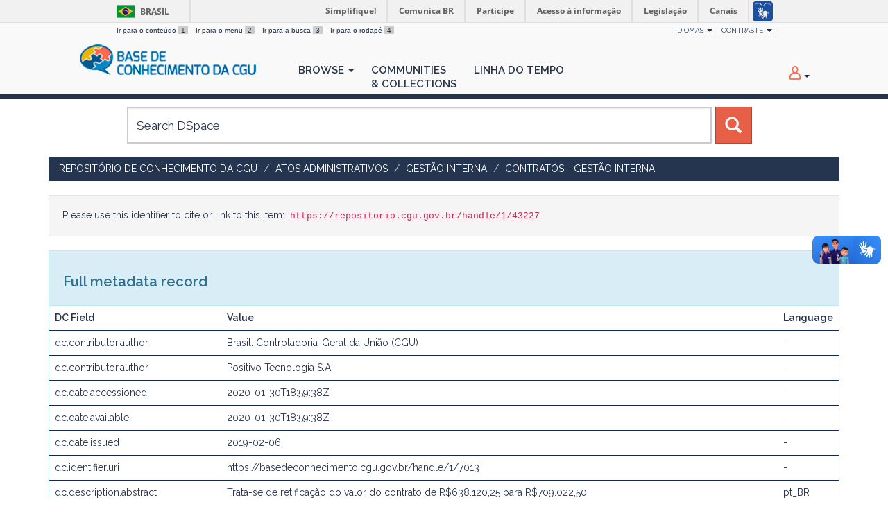

--- FILE ---
content_type: text/html;charset=UTF-8
request_url: https://repositorio.cgu.gov.br/handle/1/43227?mode=full
body_size: 23900
content:




















<!DOCTYPE html>
<html>
    <head>
        <title>Repositório de Conhecimento da CGU: Publicação do Contrato: Retificação [contrato n. 43/2018]</title>
        <meta http-equiv="Content-Type" content="text/html; charset=UTF-8" />
        <meta name="Generator" content="DSpace 6.4" />
        <meta name="viewport" content="width=device-width, initial-scale=1.0">
        <link rel="shortcut icon" href="/favicon.ico" type="image/x-icon"/>
        <link href="https://fonts.googleapis.com/css?family=Raleway:400,600" rel="stylesheet">
        <link rel="stylesheet" href="/static/css/jquery-ui/redmond/jquery-ui-1.12.1.min.css" type="text/css" />
        <link rel="stylesheet" href="/aceleradora/static/css/normalize.css" type="text/css" />
        <link rel="stylesheet" href="/aceleradora/static/css/pallete.css" type="text/css" />
        <link rel="stylesheet" href="/aceleradora/static/css/aceleradora.css" type="text/css" />
        <link rel="stylesheet" href="/aceleradora/static/css/aceleradora-set.css" type="text/css" />
        <link rel="stylesheet" href="/aceleradora/static/css/movefonts.css" type="text/css" />
        <link rel="stylesheet" href="/aceleradora/static/css/font-awesome.min.css" type="text/css" />

        <link rel="search" type="application/opensearchdescription+xml" href="/open-search/description.xml" title="DSpace"/>


<link rel="schema.DCTERMS" href="http://purl.org/dc/terms/" />
<link rel="schema.DC" href="http://purl.org/dc/elements/1.1/" />
<meta name="DC.creator" content="Brasil. Controladoria-Geral da União (CGU)" />
<meta name="DC.creator" content="Positivo Tecnologia S.A" />
<meta name="DCTERMS.dateAccepted" content="2020-01-30T18:59:38Z" scheme="DCTERMS.W3CDTF" />
<meta name="DCTERMS.available" content="2020-01-30T18:59:38Z" scheme="DCTERMS.W3CDTF" />
<meta name="DCTERMS.issued" content="2019-02-06" scheme="DCTERMS.W3CDTF" />
<meta name="DC.identifier" content="https://basedeconhecimento.cgu.gov.br/handle/1/7013" scheme="DCTERMS.URI" />
<meta name="DCTERMS.abstract" content="Trata-se de retificação do valor do contrato de R$638.120,25 para R$709.022,50." xml:lang="pt_BR" />
<meta name="DC.source" content="DOU n. 27, de 7 de fevereiro de 2019, seção 3, p. 123" xml:lang="pt_BR" />
<meta name="DC.subject" content="Gestão Interna" xml:lang="pt_BR" />
<meta name="DC.title" content="Publicação do Contrato: Retificação [contrato n. 43/2018]" xml:lang="pt_BR" />
<meta name="DC.type" content="Contrato" xml:lang="pt_BR" />
<meta name="DC.rights" content="Licenças::Domínio Público::Condição jurídica para as obras que não possuem o elemento do direito real ou de propriedade que tem o direito autoral, não havendo restrições de uso por qualquer um que queira utilizá-la, desde que estejam em conformidade com o artigo 45 da Lei nº 9.610/1998." xml:lang="pt_BR" />
<meta name="DC.rights" content="Controladoria-Geral da União (CGU)" xml:lang="pt_BR" />
<meta name="DC.rights" content="Positivo Tecnologia S.A." xml:lang="pt_BR" />
<meta name="DC.description" content="Referência: Processo 00190.100347/2018-07" xml:lang="pt_BR" />
<meta name="DC.subject" content="UNIDADE::SECRETARIA-EXECUTIVA (SE)::DIRETORIA DE GESTÃO INTERNA (DGI)::Coordenação-Geral de Licitações, Contratos e Documentação (CGLCD)" xml:lang="pt_BR" />
<meta name="DC.subject" content="Estação de trabalho" xml:lang="pt_BR" />
<meta name="DC.subject" content="Monitor" xml:lang="pt_BR" />
<meta name="DC.subject" content="Sistema de Registro de Preços (SRP)" xml:lang="pt_BR" />
<meta name="DC.subject" content="Proprevine" xml:lang="pt_BR" />
<meta name="DC.relation" content="https://repositorio.cgu.gov.br/handle/1/42242" xml:lang="pt_BR" />
<meta name="DC.date" content="2019-02-07" scheme="DCTERMS.W3CDTF" />
<meta name="DC.subject" content="ASSUNTO::Gestão Interna::Gestão de contratos" xml:lang="pt_BR" />
<meta name="DC.subject" content="ASSUNTO::Tecnologia da Informação" xml:lang="pt_BR" />

<meta name="citation_keywords" content="Contrato" />
<meta name="citation_title" content="Publicação do Contrato: Retificação [contrato n. 43/2018]" />
<meta name="citation_author" content="Brasil. Controladoria-Geral da União (CGU)" />
<meta name="citation_author" content="Positivo Tecnologia S.A" />
<meta name="citation_pdf_url" content="https://repositorio.cgu.gov.br/bitstream/1/43227/11/P_CT_43_2018_%28retifica%c3%a7%c3%a3o%29.pdf" />
<meta name="citation_date" content="2019-02-06" />
<meta name="citation_abstract_html_url" content="https://repositorio.cgu.gov.br/handle/1/43227" />


        
        <script type="text/javascript" src="/static/js/jquery/jquery-3.4.1.min.js"></script>
        <script type="text/javascript" src="/static/js/jquery/jquery-ui-1.12.1.min.js"></script>
        <script type="text/javascript" src="/static/js/bootstrap/bootstrap.min.js"></script>
        <script type="text/javascript" src="/static/js/holder.js"></script>
        <script type="text/javascript" src="/utils.js"></script>
        <script type="text/javascript" src="/static/js/choice-support.js"> </script>
        <script type="text/javascript" src="/aceleradora/static/js/snap.svg-min.js"></script>
        <script type="text/javascript" src="/aceleradora/static/js/modernizr.custom.js"></script>
        <script type="text/javascript" src="/aceleradora/static/js/jquery.cookie.js"> </script>
        <script type="text/javascript" src="/aceleradora/static/js/acesso.js"> </script>

        


    
    


    
    

<!-- HTML5 shim and Respond.js IE8 support of HTML5 elements and media queries -->
<!--[if lt IE 9]>
  <script src="/static/js/html5shiv.js"></script>
  <script src="/static/js/respond.min.js"></script>
<![endif]-->
    </head>

    
    
    <body class="undernavigation Publicação do Contrato: Retificação [contrato n. 43/2018]" id="body">
<a class="sr-only" href="#content">Skip navigation</a>

    
<div id="barra-brasil" style="background:#7F7F7F; height: 20px; padding:0 0 0 10px;display:block;"> 
    <ul id="menu-barra-temp" style="list-style:none;">
        <li style="display:inline; float:left;padding-right:10px; margin-right:10px; border-right:1px solid #EDEDED"><a href="http://brasil.gov.br" style="font-family:sans,sans-serif; text-decoration:none; color:white;">Portal do Governo Brasileiro</a></li> 
        <li><a style="font-family:sans,sans-serif; text-decoration:none; color:white;" href="http://epwg.governoeletronico.gov.br/barra/atualize.html">Atualize sua Barra de Governo</a></li>
    </ul>
</div>
    

<header class="navbar navbar-inverse navbar-fixed-top">    
    
            <div class="container">
                

























      <ul id="accessibility">
            <li>
              <a href="#content">
                Ir para o conteúdo 
                <span>1</span>
              </a>
            </li>
            <li>
                <a accesskey="2" href="#body" id="link-navegacao">
                    Ir para o menu 
                    <span>2</span>
                </a>
            </li>
            <li>
                <a accesskey="3" href="#body" id="link-buscar">
                    Ir para a busca 
                    <span>3</span>
                </a>
            </li>
            <li class="last-item">
                <a accesskey="4" href="#footer" id="link-rodape">
                    Ir para o rodapé 
                    <span>4</span>
                </a>
            </li>
        </ul>

        <ul id="portal-siteactions">
          <li class="dropdown" id="siteaction-accessibility">
              <a href="#" class="dropdown-toggle" data-toggle="dropdown" title="Acessibilidade" accesskey="5">Idiomas <b class="caret"></b></a>
              <ul class="dropdown-menu">
                  <li class="dropdown-header">Escolha</li> 
               
                    <li>
                      <a onclick="javascript:document.repost.locale.value='de';
                                document.repost.submit();" href="?locale=de">
                       Deutsch
                     </a>
                    </li>
               
                    <li>
                      <a onclick="javascript:document.repost.locale.value='it';
                                document.repost.submit();" href="?locale=it">
                       italiano
                     </a>
                    </li>
               
                    <li>
                      <a onclick="javascript:document.repost.locale.value='fr';
                                document.repost.submit();" href="?locale=fr">
                       français
                     </a>
                    </li>
               
                    <li>
                      <a onclick="javascript:document.repost.locale.value='es';
                                document.repost.submit();" href="?locale=es">
                       español
                     </a>
                    </li>
               
                    <li>
                      <a onclick="javascript:document.repost.locale.value='en';
                                document.repost.submit();" href="?locale=en">
                       English
                     </a>
                    </li>
               
                    <li>
                      <a onclick="javascript:document.repost.locale.value='pt_BR';
                                document.repost.submit();" href="?locale=pt_BR">
                       português
                     </a>
                    </li>
               
             </ul>

          </li>
          <li class="dropdown">
           <a href="#" class="dropdown-toggle" data-toggle="dropdown">Contraste <b class="caret"></b></a>
            <ul class="dropdown-menu">
              <li id="preto_contraste"><a href="#" title="Alto Contraste" accesskey="6">Alto Contraste</a></li>
              <li><a  href="#" id="padrao_contraste" title="Acessibilidade" accesskey="5">Sem Contraste</a></li>
            </ul>
          </li>
          <!--li id="siteaction-mapadosite" class="last-item"><a href="http://www.cgu.gov.br/mapadosite" title="Mapa do Site" accesskey="7">Mapa do Site</a></li-->
        </ul>

       <div class="navbar-header">
         <button type="button" class="navbar-toggle" data-toggle="collapse" data-target=".navbar-collapse">
           <span class="icon-bar"></span>
           <span class="icon-bar"></span>
           <span class="icon-bar"></span>
         </button>

         <a class="navbar-brand" href="/"><img height="44" src="/aceleradora/image/logo-base_cgu.png" alt="CGU logo" /></a>
       </div>
       <nav class="collapse navbar-collapse bs-navbar-collapse" role="navigation">
         <ul class="nav navbar-nav">
           <!--li class=""><a href="/"><span class="glyphicon glyphicon-home"></span> Home</a></li-->
                
           <li class="dropdown">
             <a href="#" class="dropdown-toggle" data-toggle="dropdown">Browse <b class="caret"></b></a>
             <ul class="dropdown-menu">
               
				
				
				
				
				      			<li><a href="/browse?type=dateissued">Issue Date</a></li>
					
				      			<li><a href="/browse?type=title">Title</a></li>
					
				    
				

            </ul>
          </li>
          <li><a href="/community-list">Communities<br/>&amp;&nbsp;Collections</a></li>
           
          
           <li><a href="/browse?type=dateissued&timeline=on&sort_by=2&order=DESC&rpp=20&etal=-1&year=-1&month=-1&starts_with=2026">Linha do Tempo</a></li>

          
       </ul>

 
 
       <div class="nav navbar-nav navbar-right">
		<ul class="nav navbar-nav navbar-right">
         <li class="dropdown">
         
             <a href="#" class="dropdown-toggle" data-toggle="dropdown"><span class="hi-icon hi-icon-user"></span> <!--fmt:message key="jsp.layout.navbar-default.sign"/--> <b class="caret"></b></a>
	             
             <ul class="dropdown-menu">
               <li><a href="/mydspace">My DSpace</a></li>
               <li><a href="/subscribe">Receive email<br/>updates</a></li>
               <li><a href="/profile">Edit Profile</a></li>

		
             </ul>
           </li>
          </ul>
          
</div>
    </nav>

            </div>

</header>

<main id="content" role="main">

<div class="container searchboxContainer"><div class="search_mainbox" id="SearchableText">
  
  <form method="get" action="/simple-search" class="navbar-form col-md-12">
      <div class="form-group">
          <input type="text" class="form-control" placeholder="Search&nbsp;DSpace" name="query" id="tequery" size="25"/>
        </div>
        <button type="submit" class="btn btn-primary"><span class="glyphicon glyphicon-search"></span></button>

  </form>
  <div class="col-md-3" id="shiva">
    
  </div>
  </div></div>


                

<div class="container rotaContainer">
    



  

<ol class="breadcrumb btn-success">

  <li><a href="/">Repositório de Conhecimento da CGU</a></li>

  <li><a href="/handle/1/634">Atos Administrativos</a></li>

  <li><a href="/handle/1/31153">Gestão Interna</a></li>

  <li><a href="/handle/1/40575">Contratos - Gestão Interna</a></li>

</ol>

</div>                



        
<div class="container">
	




































<script>
  $('#body').addClass('displayItem');
</script>



		
		
		
		

                
                <div class="well">Please use this identifier to cite or link to this item:
                <code>https://repositorio.cgu.gov.br/handle/1/43227</code></div>



    
    <div class="panel panel-info"><div class="panel-heading">Full metadata record</div>
<table class="panel-body table itemDisplayTable">
<tr><th id="s1" class="standard">DC Field</th><th id="s2" class="standard">Value</th><th id="s3" class="standard">Language</th></tr>
<tr><td headers="s1" class="metadataFieldLabel">dc.contributor.author</td><td headers="s2" class="metadataFieldValue">Brasil.&#x20;Controladoria-Geral&#x20;da&#x20;União&#x20;(CGU)</td><td headers="s3" class="metadataFieldValue">-</td></tr>
<tr><td headers="s1" class="metadataFieldLabel">dc.contributor.author</td><td headers="s2" class="metadataFieldValue">Positivo&#x20;Tecnologia&#x20;S.A</td><td headers="s3" class="metadataFieldValue">-</td></tr>
<tr><td headers="s1" class="metadataFieldLabel">dc.date.accessioned</td><td headers="s2" class="metadataFieldValue">2020-01-30T18:59:38Z</td><td headers="s3" class="metadataFieldValue">-</td></tr>
<tr><td headers="s1" class="metadataFieldLabel">dc.date.available</td><td headers="s2" class="metadataFieldValue">2020-01-30T18:59:38Z</td><td headers="s3" class="metadataFieldValue">-</td></tr>
<tr><td headers="s1" class="metadataFieldLabel">dc.date.issued</td><td headers="s2" class="metadataFieldValue">2019-02-06</td><td headers="s3" class="metadataFieldValue">-</td></tr>
<tr><td headers="s1" class="metadataFieldLabel">dc.identifier.uri</td><td headers="s2" class="metadataFieldValue">https:&#x2F;&#x2F;basedeconhecimento.cgu.gov.br&#x2F;handle&#x2F;1&#x2F;7013</td><td headers="s3" class="metadataFieldValue">-</td></tr>
<tr><td headers="s1" class="metadataFieldLabel">dc.description.abstract</td><td headers="s2" class="metadataFieldValue">Trata-se&#x20;de&#x20;retificação&#x20;do&#x20;valor&#x20;do&#x20;contrato&#x20;de&#x20;R$638.120,25&#x20;para&#x20;R$709.022,50.</td><td headers="s3" class="metadataFieldValue">pt_BR</td></tr>
<tr><td headers="s1" class="metadataFieldLabel">dc.source</td><td headers="s2" class="metadataFieldValue">DOU&#x20;n.&#x20;27,&#x20;de&#x20;7&#x20;de&#x20;fevereiro&#x20;de&#x20;2019,&#x20;seção&#x20;3,&#x20;p.&#x20;123</td><td headers="s3" class="metadataFieldValue">pt_BR</td></tr>
<tr><td headers="s1" class="metadataFieldLabel">dc.subject.classification</td><td headers="s2" class="metadataFieldValue">Gestão&#x20;Interna</td><td headers="s3" class="metadataFieldValue">pt_BR</td></tr>
<tr><td headers="s1" class="metadataFieldLabel">dc.title</td><td headers="s2" class="metadataFieldValue">Publicação&#x20;do&#x20;Contrato:&#x20;Retificação&#x20;[contrato&#x20;n.&#x20;43&#x2F;2018]</td><td headers="s3" class="metadataFieldValue">pt_BR</td></tr>
<tr><td headers="s1" class="metadataFieldLabel">dc.type</td><td headers="s2" class="metadataFieldValue">Contrato</td><td headers="s3" class="metadataFieldValue">pt_BR</td></tr>
<tr><td headers="s1" class="metadataFieldLabel">dc.rights.license</td><td headers="s2" class="metadataFieldValue">Licenças::Domínio&#x20;Público::Condição&#x20;jurídica&#x20;para&#x20;as&#x20;obras&#x20;que&#x20;não&#x20;possuem&#x20;o&#x20;elemento&#x20;do&#x20;direito&#x20;real&#x20;ou&#x20;de&#x20;propriedade&#x20;que&#x20;tem&#x20;o&#x20;direito&#x20;autoral,&#x20;não&#x20;havendo&#x20;restrições&#x20;de&#x20;uso&#x20;por&#x20;qualquer&#x20;um&#x20;que&#x20;queira&#x20;utilizá-la,&#x20;desde&#x20;que&#x20;estejam&#x20;em&#x20;conformidade&#x20;com&#x20;o&#x20;artigo&#x20;45&#x20;da&#x20;Lei&#x20;nº&#x20;9.610&#x2F;1998.</td><td headers="s3" class="metadataFieldValue">pt_BR</td></tr>
<tr><td headers="s1" class="metadataFieldLabel">dc.rights.holder</td><td headers="s2" class="metadataFieldValue">Controladoria-Geral&#x20;da&#x20;União&#x20;(CGU)</td><td headers="s3" class="metadataFieldValue">pt_BR</td></tr>
<tr><td headers="s1" class="metadataFieldLabel">dc.rights.holder</td><td headers="s2" class="metadataFieldValue">Positivo&#x20;Tecnologia&#x20;S.A.</td><td headers="s3" class="metadataFieldValue">pt_BR</td></tr>
<tr><td headers="s1" class="metadataFieldLabel">dc.description.additionalinformation</td><td headers="s2" class="metadataFieldValue">Referência:&#x20;Processo&#x20;00190.100347&#x2F;2018-07</td><td headers="s3" class="metadataFieldValue">pt_BR</td></tr>
<tr><td headers="s1" class="metadataFieldLabel">dc.subject.areas</td><td headers="s2" class="metadataFieldValue">UNIDADE::SECRETARIA-EXECUTIVA&#x20;(SE)::DIRETORIA&#x20;DE&#x20;GESTÃO&#x20;INTERNA&#x20;(DGI)::Coordenação-Geral&#x20;de&#x20;Licitações,&#x20;Contratos&#x20;e&#x20;Documentação&#x20;(CGLCD)</td><td headers="s3" class="metadataFieldValue">pt_BR</td></tr>
<tr><td headers="s1" class="metadataFieldLabel">dc.subject.keyword</td><td headers="s2" class="metadataFieldValue">Estação&#x20;de&#x20;trabalho</td><td headers="s3" class="metadataFieldValue">pt_BR</td></tr>
<tr><td headers="s1" class="metadataFieldLabel">dc.subject.keyword</td><td headers="s2" class="metadataFieldValue">Monitor</td><td headers="s3" class="metadataFieldValue">pt_BR</td></tr>
<tr><td headers="s1" class="metadataFieldLabel">dc.subject.keyword</td><td headers="s2" class="metadataFieldValue">Sistema&#x20;de&#x20;Registro&#x20;de&#x20;Preços&#x20;(SRP)</td><td headers="s3" class="metadataFieldValue">pt_BR</td></tr>
<tr><td headers="s1" class="metadataFieldLabel">dc.subject.keyword</td><td headers="s2" class="metadataFieldValue">Proprevine</td><td headers="s3" class="metadataFieldValue">pt_BR</td></tr>
<tr><td headers="s1" class="metadataFieldLabel">dc.location</td><td headers="s2" class="metadataFieldValue">Distrito&#x20;Federal&#x20;(DF)</td><td headers="s3" class="metadataFieldValue">pt_BR</td></tr>
<tr><td headers="s1" class="metadataFieldLabel">dc.relation.references</td><td headers="s2" class="metadataFieldValue">https:&#x2F;&#x2F;repositorio.cgu.gov.br&#x2F;handle&#x2F;1&#x2F;42242</td><td headers="s3" class="metadataFieldValue">pt_BR</td></tr>
<tr><td headers="s1" class="metadataFieldLabel">dc.date.started</td><td headers="s2" class="metadataFieldValue">2019-02-07</td><td headers="s3" class="metadataFieldValue">-</td></tr>
<tr><td headers="s1" class="metadataFieldLabel">dc.subject.vccgu</td><td headers="s2" class="metadataFieldValue">ASSUNTO::Gestão&#x20;Interna::Gestão&#x20;de&#x20;contratos</td><td headers="s3" class="metadataFieldValue">pt_BR</td></tr>
<tr><td headers="s1" class="metadataFieldLabel">dc.subject.vccgu</td><td headers="s2" class="metadataFieldValue">ASSUNTO::Tecnologia&#x20;da&#x20;Informação</td><td headers="s3" class="metadataFieldValue">pt_BR</td></tr>
<tr><td class="metadataFieldLabel">Appears in Collections:</td><td class="metadataFieldValue"colspan="2"><a href="/handle/1/40575">Contratos - Gestão Interna</a><br/></td></tr>
</table></div><br/>
<div class="panel panel-info"><div class="panel-heading">Files in This Item:</div>
<table class="table panel-body"><tr><th id="t1" class="standard">File</th>
<th id="t2" class="standard">Description</th>
<th id="t3" class="standard">Size</th><th id="t4" class="standard">Format</th><th>&nbsp;</th></tr>
<tr><td headers="t1" class="standard break-all"><a target="_blank" rel="noopener" href="/bitstream/1/43227/11/P_CT_43_2018_%28retifica%c3%a7%c3%a3o%29.pdf">P_CT_43_2018_(retificação).pdf</a></td><td headers="t2" class="standard break-all"></td><td headers="t3" class="standard">440.41 kB</td><td headers="t4" class="standard">Adobe PDF</td><td class="standard" align="center"><a target="_blank" rel="noopener" href="/bitstream/1/43227/11/P_CT_43_2018_%28retifica%c3%a7%c3%a3o%29.pdf"><img src="/retrieve/475eb612-fa4e-410f-ac6e-e35387c16375/P_CT_43_2018_%28retifica%c3%a7%c3%a3o%29.pdf.jpg" alt="Thumbnail" /></a><br /><a class="btn btn-primary" target="_blank" rel="noopener" href="/bitstream/1/43227/11/P_CT_43_2018_%28retifica%c3%a7%c3%a3o%29.pdf">View/Open</a></td></tr></table>
</div>

<div class="container row">


    <a class="btn btn-default" href="/handle/1/43227?mode=simple">
        Show simple item record
    </a>


    <a class="statisticsLink  btn btn-primary" href="/handle/1/43227/statistics"><span class="glyphicon glyphicon-stats"></span></a>

    

</div>
<br/>
    

<br/>
    

    <p class="submitFormHelp alert alert-info">Items in DSpace are protected by copyright, with all rights reserved, unless otherwise indicated.</p>
    

















            

</div>
</main>
            
             <footer class="navbar navbar-inverse navbar-bottom" id="footer">
             <div class="container">
                <a class="logo_footer" target="_blank" href="http://www.cgu.gov.br"><img
                                    src="/aceleradora/image/logo_cgu.png"
                                    alt="Logo CGU" /></a>
			     <div id="footer_feedback" class="pull-right">                                    
                    
                    <div class="col-md-6" style="position: absolute; left: 41%;" >
                        <h3>Para Sugestões</h3>
                        <a href="https://sistema.ouvidorias.gov.br">https://sistema.ouvidorias.gov.br</a>
                    </div>

			<div class="col-md-6">
                        <h3>Navegação</h3> 
                        <ul>
                            
                            
                                            <li><a href="/browse?type=dateissued">Issue Date</a></li>
                                
                                            <li><a href="/browse?type=title">Title</a></li>
                                
                                
                            
                            
                        </ul>
                    </div>
                    <div class="col-md-6">
                        <h3>Mais</h3> 
                        <ul>
                            <li><a href="/community-list">Communities<br/>&amp;&nbsp;Collections</a></li>
                            <li><a href="/browse?type=dateissued&timeline=on&sort_by=2&order=DESC&rpp=20&etal=-1&year=-1&month=-1&starts_with=2026">Linha do tempo</a></li> 
                            <li><a href="/simple-search">Search</a></li> 
                            
                        </ul>
                    </div>
                </div>
			</div>
            <div id="footer-brasil"></div>  
    </footer>
    <script defer="defer" src="//barra.brasil.gov.br/barra.js" type="text/javascript"></script>
    </body>
</html>



--- FILE ---
content_type: text/css
request_url: https://repositorio.cgu.gov.br/aceleradora/static/css/aceleradora.css
body_size: 11555
content:
/* Designed By Ricardo Cruz - ricardo.dmc@gmail.com */
/* Develop Dspace Jobs Mainly By Aceleradora */
/* See more in www.aceleradora.digital */
/***** CSS para BASE CGU ******/

/*@import url('../fonts/Raleway-Regular.ttf');
@import url('../fonts/Raleway-SemiBold.ttf');*/

/*@font-face {
  font-family: 'Raleway', sans-serif;
  src: url('../fonts/Raleway-Regular.ttf');
  src: url('../fonts/Raleway-SemiBold.ttf');
  font-weight: normal;
  font-style: normal;
}*/

body {
	font-family: 'Raleway', sans-serif; /*'Lato', Calibri, Arial, sans-serif;*/
	color: #283449;
	background: #FFF;
}

main {margin-top:14px;}

/** Outros **/

h2 {
	color: #878c91;
	text-transform: uppercase;
	font-weight: 600;
	font-size: 25px;
}

h2 small {
	text-transform: capitalize;
	font-weight: 600;
}

.well input[type="text"] {
    height: 37px;
    margin-top: 2px;
}

.jumbotron {display: none;}

.padding20 {
	padding: 20px;
}

@media(max-width:767px) {
  .drop {
    display: none;
  }
  body.undernavigation {
	padding-top: 98px;
  }
  header .col-xs-9 {
	padding: 0;
	margin-top: 15px;
  }
}

@media (min-width: 768px) {
  .container {
    max-width: 800px;
  }
  body.undernavigation {
	padding-top: 90px;
  }
  header .col-xs-9 {
	padding: 0 15px;
	margin-top: 0px;
  }
}
@media (min-width: 992px) {
  .container {
    max-width: 970px;
  }
}
@media (min-width: 1200px) {
  .container {
    max-width: 1170px;
  }
}

/******************************************
*
*   PAGINAS INICIAL
*********************************/

/**** ---Inicio--- Header ------ *******/

#barra-brasil {
  position: fixed;
  z-index: 999999;
  top: 0px;
  width: 100%;
}

.navbar-inverse .navbar-right a.dropdown-toggle {
	padding-top: 25px;
} 

ul.navbar-right .caret {
    margin-left: 12px;
}

/*** TAG Cloud 1 ****/
/*
#cgu {
    display: none;
}

@media(min-width:650px) {
  #cgu {
    display: inline-block;
    background-image: url(../../image/bg_books_facets.jpg);
    text-shadow:0 0 10px rgba(0,0,0,0.7);
    width: 100%;
    background-position-x: right;
    padding: 47px 84px;
  }

	.boxCloud {
		background-color: #396fbd;
		color: #FFF!important;
		max-width: 705px;
	}

	.boxCloud span.facetName {
		color: #FFF !important;
		font-size: 20px!important;
		text-transform: uppercase;
	}

	.boxCloud div.hi-icon-wrap {
		margin: 0px 0 0 55px;
		padding-top: 25px;
	}
}
*/
/***** Fim da Tag Cloud 1 ***/

/*** TAG CLOUD 2 *****/
#cgu_tagcloud {
	display: inline-block;
	background-image: url(../../image/bg_books_facets.jpg);
	text-shadow:0 0 10px rgba(0,0,0,0.7);
	width: 100%;
	background-position-x: right;
	padding: 20px 10px;
}

.boxCloud {
	background-color: #396fbd;
	color: #FFF!important;
	max-width: 705px;
	padding-bottom: 30px;
	margin-left: 20px;
}

.boxCloud span.facetName {
	color: #FFF !important;
	font-size: 20px!important;
	text-transform: uppercase;
}

.boxCloud div.hi-icon-wrap {
	margin: 0px 0 0 55px;
	padding-top: 25px;
}

#cgucloud { margin:20px auto; max-width:600px;}


@media(min-width:850px) {
	#cgu_tagcloud {
		padding: 47px 20px;
	}

	#cgucloud { margin:30px auto;}
}

#cgucloud a:hover { 
	text-decoration:none;
	color: #0df !important;
}

/** Fim Tag Cloud 2 **/


header {
	padding-top: 30px;
}

button.navbar-toggle {
	margin-top: 10px;
	border-width: 3px;
}

.navbar-fixed-top, .navbar-fixed-bottom {
	border-width: 0 0 7px;
}

.navbar-inverse {
	min-height: 60px;
}

.navbar-header {
	clear: both;
}

.navbar-header .drop {
	margin-top: 14px;
}

.navbar-brand {
	padding: 0px 10px 0 60px;
}

@media (max-width: 767px) {  
	.navbar-brand {
		display: inline !important;
	}
}

.nav > li > a {
	padding-left: 12px;
	padding-right: 13px;
	font-size: 15px;
}

.navbar-inverse .navbar-nav a {
    padding-top: 27px;
}

.navbar-inverse .navbar-nav li ul li a {
	padding: 15px 10px;
} 

nav form.navbar-form {
    padding-top: 18px;
}

.navbar-inverse .navbar-nav > li > a {
	text-transform: uppercase;
	font-weight: 600;
}

.navbar-inverse .navbar-nav>.dropdown>a:hover .caret {
    border-top-color: #999!important;
    border-bottom-color: #999!important;
}

.dropdown-menu {
  top: 98%;
  border-radius: 0px;
}

.dropdown .hi-icon-user {
	width: 4px; height: 32px;
	line-height: 32px;
}

.dropdown .hi-icon-user:before {
	font-size: 20px;
	color: #FF6A4F;
	line-height: 32px;
}

.dropdown .hi-icon-user .caret {
	color: #CCC;
}

@media (min-width: 768px) {
.navbar-collapse .navbar-nav.navbar-right:last-child {
    margin-right: 15px;
}
}

@media (min-width: 767px) {
  header nav ul.navbar-nav {
	padding-left: 38px;
  }
}

@media (min-width: 1200px) {
  header nav ul.col-md-12 {
	padding-left: 75px;
  }
}

.menu-bar-box {
	margin-top: 55px;
}

span.menu-bar {
	color: #FFF;
}

.paneleasy, .menu-bar-box {display: none;}

@media (max-width: 768px) {
  .menu-bar-box {display: inline;}
  .paneleasy{display: list-item;}
  .displayItem th#t3,
  .displayItem th#t4,
  .displayItem td[headers="t3"],
  .displayItem td[headers="t4"] {
  	display: none;
  }
  .metadataFieldLabel.dc_identifier_uri,
  .metadataFieldValue.dc_identifier_uri {
    display:none;
  }
}

/**** ------ Header ---FIM--- *******/

/** home **/

	.search_mainbox {
	width: 945px;
	margin: 0 auto;
	}
	.search_mainbox .form-group {width: 100%; padding-right: 72px;float: left;}
	.search_mainbox form input{width: 100%!important; height: 53px;font-size: 17px; color: #9ea0a9;}
	.search_mainbox button {margin-left: -67px;float: left;height: 53px;width: 53px}

.search_mainbox .navbar-form {
	/*width: 75%!important;*/
	margin-top: 50px;
	float: left;
}
span.glyphicon-search {font-size: 24px;}

.search_mainbox .counter { 
	width: 25%;
	margin-top: 50px;
	background-color: #283449;
	height: 53px;
}

.counter {
	padding-top: 10px;
}

.icon-count {
	margin-right: 7px;
}

.counter span {
	font-size: 20px;
	color: #FFF;
}

.communities-title h3 {
	text-transform: uppercase;
	font-size: 22px;
	color: #757b81;
	text-align: center;
}

.communities-title h3 span{
	color: #c86758;
}

.communities {
	background-color: #eceef3;
	margin-top: 20px;
	padding: 20px 20px;
	display: inline-block;
    width: 100%;
    margin-bottom: -5px;
}

.communities .badge {
	position: absolute;
    top: 15px;
    right: 15px;
    padding: 10px 14px;
    border-radius: 50%;
    background-color: #283449;
}

.row .communities {
	margin-left: 15px;
	width: 97%;
}

.communitie_bottom {
	background-color: #c24833;
	color:#FFF;
}

.panel-info div a {
	color: #31708f;
}

.panel-browse {
	margin-top: 30px;
}

.panel-footer,
#browse_navigation,
#browse_controls {
    color: #31708f;
    background-color: #d9edf7;
    border-color: #bce8f1;
}

/**** ---Início--- Footer ------ *******/

footer {
	margin-top: 0px; 
	background-color: #f2f2f2!important; 
	border: 0!important;}

footer .logo_footer img {
	margin-top: 35px;
	max-width: 292px;
    	max-height: 36px;
   	width: auto;
   	height: auto;
}

footer a {
	color: #283449;
}

footer.navbar {
	margin-bottom: 0px;
}

footer a.navbar-brand {
	margin-top: 8px;
}

footer h3 {
	text-transform: uppercase;
	font-size: 15px;
	margin-top: 0;
}

footer li {
	list-style-type: none;
	font-size: 13px;
	min-width: 180px;
}
footer ul {
	padding-left: 0px;
}

footer div.col-md-6 {
	border-left: 1px dotted #283449;
	padding-left: 15px;
	margin-top: 40px;
	margin-bottom: 20px;
	font-weight: 600;
}

#footer-brasil {
	margin-top: 15px;
}

.footer-menu {
	margin-top: 26px;
margin-bottom: 80px;
}

/**** ------ Footer ---Final --- *******/

/******************************************
*
*   PAGINAS INTERNAS
*********************************/

body.P�gina.inicial .breadcrumb,
body.inicio .breadcrumb,
body.Home .breadcrumb,
body.home .breadcrumb,
body.communityList .breadcrumb {
	display: none;
}

.breadcrumb {
	background-color: #25354F;
	margin-top: 10px;
}

.breadcrumb:hover {
	background: #0089C3;
}

.breadcrumb a {
	color: #fff;
	text-transform: uppercase;
}

.containerBrowse {
	margin-top:60px;
	padding-bottom: 40px;
}

/**** ---In�cio--- P�gina Cole��o ------ *******/

.col-md-3 div.col-md-12.facets-rounded h1.facets {
	display: none;
}

body.Home .homead,
body.P�gina.inicial .homead,
body.inicio .homead {
	padding-left: 25px;
}

.circle_count {
	border: 2px solid #878c91;
	border-radius: 50%;
	font-size: 14px;
    padding: 3px 5px 7px 9px;
    position: relative;
    top: -7px;
}

p.intro {
	color: #616263;
	font-size: 16px;
	margin-top: 25px;
}

.panel-info .panel-heading {
    font-size: 20px;
    font-weight: 600;
    padding: 30px 10px 20px 20px;
}

.discovery-search-form.panel.panel-info .panel-heading{
	font-size: 14px!important;
}

.blue {
	background-color: #0e83cd;
	float: none;
}

.searchblue {
	padding: 15px 0;
}
.col-md-12.blue{
	padding-top: 40px;
}

.col-md-12.blue #facets{
	padding-left: 0px;
	padding-right: 0px;
}

body #facets {
	margin-bottom: 40px;
}

#facets ul.list-group {
	border: 2px solid #FFF;
	border-radius: 8px!important;
	margin-top: 30px;
	margin-right: 15px;
	margin-left: 15px;
}

#facets li.list-group-item {
	background: none!important;
	border: 0;
}

#facets li.list-group-item a{
	color: #FFF;
	font-size: 14px;
}

#facets .badge { 
	background: none!important;
	border: 2px solid #FFF;
	border-radius: 50%!important; 
}

.facet {
	padding-top: 25px;
}

.facet .facetName {
	color: #FFF;
	display: inline-block;
	font-size: 14px;
	text-transform: uppercase;
	position: relative;
	top: -8px;
}

#footer-brasil {
   background: none repeat scroll 0% 0% #0042b1;
   padding: 1em 0px;
   max-width: 100%;
}

/* Acessibilidade bar */
/* */
#accessibility {
display: block !important;
float: left;
width: 50%;
font-size: 0.7em;
font-family: Arial, Helvetica, sans-serif;
color: #283449;
margin-left: 58px;
margin-top: 7px;
}
#accessibility li {display: inline;}
#accessibility a { margin-right: 8px;color: #283449; }
#accessibility span { padding: 0 4px; background-color: #ccc}

/* */
#portal-siteactions {
display: block;
float: right;
clear: none;
padding-bottom: 2px;
margin-top: 7px;
margin-right: 97px;
font-size: 0.7em;
color: #283449;
border-bottom: 1px dotted #283449;
padding-left: 0;
}

@media (max-width: 767px) {  
	#accessibility {
		margin-left: 0px;
		padding-left: 0px;
		width: 100%;
	}

	#portal-siteactions {

	}

	.navbar-brand {
		padding: 0 4px 0 4px;
		width: 70%;
	}

	.navbar-brand img{
		width: 90%;
	}

	.search_mainbox, .search_mainbox .navbar-form, .search_mainbox .counter {
		width: 100%!important;
	}

	.navbar-form {
		margin-left: 0;margin-right: 0;
	}
	
	img.icon-count, span.count {
		position: absolute;
	}
	img.icon-count {left: 15px;}span.count {left: 70px;}
	
}
#portal-siteactions li { display: inline; }
#portal-siteactions li a {
	font-size: 10px;
}
#portal-siteactions a {
padding: 4px 0 4px 10px;
text-decoration: none;
text-transform: uppercase;
color: #283449;
}
#siteaction-accessibility a { padding-left: 0; }
#portal-siteactions .last-item { margin-right: 0; }
}

/*** TIMELINE *****/
.bodytimeline .panel-info .panel-heading {
	color: #FFF;
    background-color: #289ecb;
}
.bodytimeline .panel-info div a {
	color: #2a3c5a; 
	font-size: 30px;
	margin-top: -10px;
} 
.bodytimeline .panel-info .panel-heading,
.bodytimeline .panel-footer {
	background-color: #289ecb;
	color: #e6f6ff;
	font-size:17px;
	text-transform: uppercase;
}
.bodytimeline .table > tbody > tr > th,
.bodytimeline .table > tbody > tr > td {
    background: #2a3c5a;
    border:0px;
    border-top: 1px solid #289ecb;
    color: #e6f8ff;
}
.bodytimeline .table > tbody > tr > th {
	border-top: 1px dashed #289ecb;
}
.bodytimeline .table > tbody > tr a {
	color: #b6e8fb;
}
.bodytimeline .panel-heading {
	border: 0px;
}
.bodytimeline main {
	background: #cedbe6;
}
